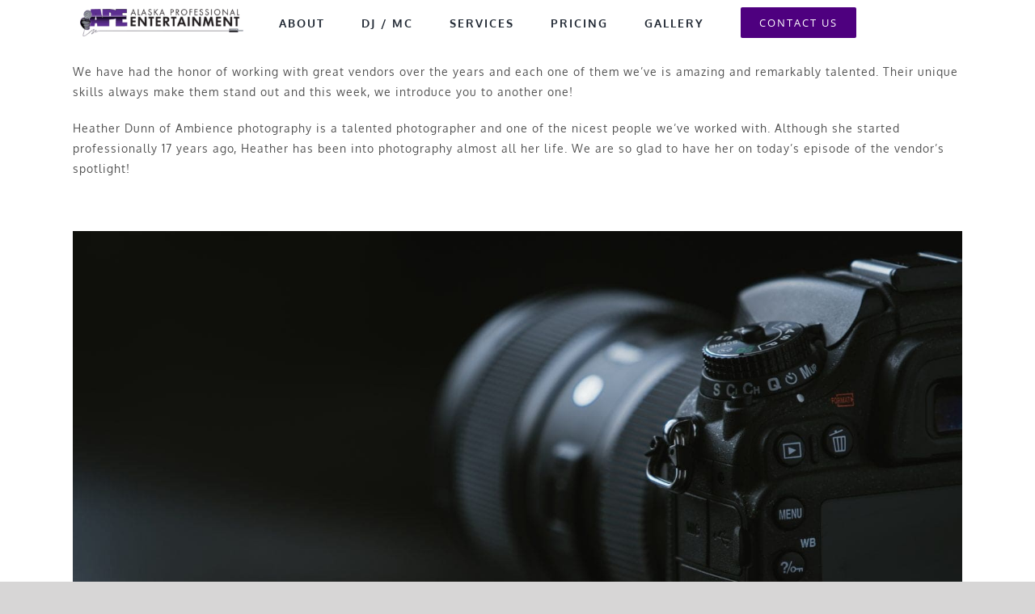

--- FILE ---
content_type: text/html; charset=UTF-8
request_url: https://gowithape.com/vendor-spotlight-ambience-photography/
body_size: 8931
content:
<!DOCTYPE html>
<html class="avada-html-layout-wide avada-html-header-position-top" lang="en-US" prefix="og: http://ogp.me/ns# fb: http://ogp.me/ns/fb#" prefix="og: https://ogp.me/ns#">
<head>
	<meta http-equiv="X-UA-Compatible" content="IE=edge" />
	<meta http-equiv="Content-Type" content="text/html; charset=utf-8"/>
	<meta name="viewport" content="width=device-width, initial-scale=1" />
		<style>img:is([sizes="auto" i], [sizes^="auto," i]) { contain-intrinsic-size: 3000px 1500px }</style>
	
<!-- Search Engine Optimization by Rank Math - https://rankmath.com/ -->
<title>Vendor Spotlight - Ambience Photography - Alaska Professional Entertainment</title>
<meta name="description" content="We have had the honor of working with great vendors over the years and each one of them we’ve is amazing and remarkably talented. Their unique skills always"/>
<meta name="robots" content="follow, index, max-snippet:-1, max-video-preview:-1, max-image-preview:large"/>
<link rel="canonical" href="https://gowithape.com/vendor-spotlight-ambience-photography/" />
<meta property="og:locale" content="en_US" />
<meta property="og:type" content="article" />
<meta property="og:title" content="Vendor Spotlight - Ambience Photography - Alaska Professional Entertainment" />
<meta property="og:description" content="We have had the honor of working with great vendors over the years and each one of them we’ve is amazing and remarkably talented. Their unique skills always" />
<meta property="og:url" content="https://gowithape.com/vendor-spotlight-ambience-photography/" />
<meta property="og:site_name" content="Alaska Professional Entertainment" />
<meta property="article:publisher" content="https://www.facebook.com/gowithape" />
<meta property="article:section" content="Uncategorized" />
<meta property="og:image" content="https://gowithape.com/wp-content/uploads/2020/07/APE_-Vendor-Spotlight-Ambience-Photography-300x200.jpg" />
<meta property="og:image:secure_url" content="https://gowithape.com/wp-content/uploads/2020/07/APE_-Vendor-Spotlight-Ambience-Photography-300x200.jpg" />
<meta property="og:image:alt" content="Vendor Spotlight &#8211; Ambience Photography" />
<meta property="article:published_time" content="2020-07-28T22:03:31-08:00" />
<meta name="twitter:card" content="summary_large_image" />
<meta name="twitter:title" content="Vendor Spotlight - Ambience Photography - Alaska Professional Entertainment" />
<meta name="twitter:description" content="We have had the honor of working with great vendors over the years and each one of them we’ve is amazing and remarkably talented. Their unique skills always" />
<meta name="twitter:image" content="https://gowithape.com/wp-content/uploads/2020/07/APE_-Vendor-Spotlight-Ambience-Photography-300x200.jpg" />
<meta name="twitter:label1" content="Written by" />
<meta name="twitter:data1" content="EricAdmin" />
<meta name="twitter:label2" content="Time to read" />
<meta name="twitter:data2" content="2 minutes" />
<script type="application/ld+json" class="rank-math-schema">{"@context":"https://schema.org","@graph":[{"@type":"Organization","@id":"https://gowithape.com/#organization","name":"Elizabeth Nelson","url":"https://gowithape.com","sameAs":["https://www.facebook.com/gowithape"]},{"@type":"WebSite","@id":"https://gowithape.com/#website","url":"https://gowithape.com","name":"Alaska Professional Entertainment","publisher":{"@id":"https://gowithape.com/#organization"},"inLanguage":"en-US"},{"@type":"ImageObject","@id":"https://gowithape.com/wp-content/uploads/2020/07/APE_-Vendor-Spotlight-Ambience-Photography-300x200.jpg","url":"https://gowithape.com/wp-content/uploads/2020/07/APE_-Vendor-Spotlight-Ambience-Photography-300x200.jpg","width":"200","height":"200","inLanguage":"en-US"},{"@type":"WebPage","@id":"https://gowithape.com/vendor-spotlight-ambience-photography/#webpage","url":"https://gowithape.com/vendor-spotlight-ambience-photography/","name":"Vendor Spotlight - Ambience Photography - Alaska Professional Entertainment","datePublished":"2020-07-28T22:03:31-08:00","dateModified":"2020-07-28T22:03:31-08:00","isPartOf":{"@id":"https://gowithape.com/#website"},"primaryImageOfPage":{"@id":"https://gowithape.com/wp-content/uploads/2020/07/APE_-Vendor-Spotlight-Ambience-Photography-300x200.jpg"},"inLanguage":"en-US"},{"@type":"Person","@id":"https://gowithape.com/vendor-spotlight-ambience-photography/#author","name":"EricAdmin","image":{"@type":"ImageObject","@id":"https://secure.gravatar.com/avatar/58176f19058668d224f9a76d959602be?s=96&amp;d=mm&amp;r=g","url":"https://secure.gravatar.com/avatar/58176f19058668d224f9a76d959602be?s=96&amp;d=mm&amp;r=g","caption":"EricAdmin","inLanguage":"en-US"},"worksFor":{"@id":"https://gowithape.com/#organization"}},{"@type":"BlogPosting","headline":"Vendor Spotlight - Ambience Photography - Alaska Professional Entertainment","datePublished":"2020-07-28T22:03:31-08:00","dateModified":"2020-07-28T22:03:31-08:00","author":{"@id":"https://gowithape.com/vendor-spotlight-ambience-photography/#author","name":"EricAdmin"},"publisher":{"@id":"https://gowithape.com/#organization"},"description":"We have had the honor of working with great vendors over the years and each one of them we\u2019ve is amazing and remarkably talented. Their unique skills always","name":"Vendor Spotlight - Ambience Photography - Alaska Professional Entertainment","@id":"https://gowithape.com/vendor-spotlight-ambience-photography/#richSnippet","isPartOf":{"@id":"https://gowithape.com/vendor-spotlight-ambience-photography/#webpage"},"image":{"@id":"https://gowithape.com/wp-content/uploads/2020/07/APE_-Vendor-Spotlight-Ambience-Photography-300x200.jpg"},"inLanguage":"en-US","mainEntityOfPage":{"@id":"https://gowithape.com/vendor-spotlight-ambience-photography/#webpage"}}]}</script>
<!-- /Rank Math WordPress SEO plugin -->

<link rel="alternate" type="application/rss+xml" title="Alaska Professional Entertainment &raquo; Feed" href="https://gowithape.com/feed/" />
<link rel="alternate" type="application/rss+xml" title="Alaska Professional Entertainment &raquo; Comments Feed" href="https://gowithape.com/comments/feed/" />
		
		
		
				<link rel="alternate" type="application/rss+xml" title="Alaska Professional Entertainment &raquo; Vendor Spotlight &#8211; Ambience Photography Comments Feed" href="https://gowithape.com/vendor-spotlight-ambience-photography/feed/" />
					<meta name="description" content="We have had the honor of working with great vendors over the years and each one of them we’ve is amazing and remarkably talented. Their unique skills always make them stand out and this week, we introduce you to another one!

Heather Dunn of Ambience photography is a talented photographer and one of the nicest people"/>
				
		<meta property="og:locale" content="en_US"/>
		<meta property="og:type" content="article"/>
		<meta property="og:site_name" content="Alaska Professional Entertainment"/>
		<meta property="og:title" content="Vendor Spotlight - Ambience Photography - Alaska Professional Entertainment"/>
				<meta property="og:description" content="We have had the honor of working with great vendors over the years and each one of them we’ve is amazing and remarkably talented. Their unique skills always make them stand out and this week, we introduce you to another one!

Heather Dunn of Ambience photography is a talented photographer and one of the nicest people"/>
				<meta property="og:url" content="https://gowithape.com/vendor-spotlight-ambience-photography/"/>
										<meta property="article:published_time" content="2020-07-29T06:03:31-08:00"/>
											<meta name="author" content="EricAdmin"/>
								<meta property="og:image" content=""/>
		<meta property="og:image:width" content=""/>
		<meta property="og:image:height" content=""/>
		<meta property="og:image:type" content=""/>
				<link rel='stylesheet' id='fusion-dynamic-css-css' href='https://gowithape.com/wp-content/uploads/fusion-styles/32cb50b6d4049261b44860f326f120cd.min.css?ver=3.11.7' type='text/css' media='all' />
<link rel="https://api.w.org/" href="https://gowithape.com/wp-json/" /><link rel="alternate" title="JSON" type="application/json" href="https://gowithape.com/wp-json/wp/v2/posts/792" /><link rel="EditURI" type="application/rsd+xml" title="RSD" href="https://gowithape.com/xmlrpc.php?rsd" />
<meta name="generator" content="WordPress 6.7.4" />
<link rel='shortlink' href='https://gowithape.com/?p=792' />
<link rel="alternate" title="oEmbed (JSON)" type="application/json+oembed" href="https://gowithape.com/wp-json/oembed/1.0/embed?url=https%3A%2F%2Fgowithape.com%2Fvendor-spotlight-ambience-photography%2F" />
<link rel="alternate" title="oEmbed (XML)" type="text/xml+oembed" href="https://gowithape.com/wp-json/oembed/1.0/embed?url=https%3A%2F%2Fgowithape.com%2Fvendor-spotlight-ambience-photography%2F&#038;format=xml" />
<style type="text/css" id="css-fb-visibility">@media screen and (max-width: 640px){.fusion-no-small-visibility{display:none !important;}body .sm-text-align-center{text-align:center !important;}body .sm-text-align-left{text-align:left !important;}body .sm-text-align-right{text-align:right !important;}body .sm-flex-align-center{justify-content:center !important;}body .sm-flex-align-flex-start{justify-content:flex-start !important;}body .sm-flex-align-flex-end{justify-content:flex-end !important;}body .sm-mx-auto{margin-left:auto !important;margin-right:auto !important;}body .sm-ml-auto{margin-left:auto !important;}body .sm-mr-auto{margin-right:auto !important;}body .fusion-absolute-position-small{position:absolute;top:auto;width:100%;}.awb-sticky.awb-sticky-small{ position: sticky; top: var(--awb-sticky-offset,0); }}@media screen and (min-width: 641px) and (max-width: 1024px){.fusion-no-medium-visibility{display:none !important;}body .md-text-align-center{text-align:center !important;}body .md-text-align-left{text-align:left !important;}body .md-text-align-right{text-align:right !important;}body .md-flex-align-center{justify-content:center !important;}body .md-flex-align-flex-start{justify-content:flex-start !important;}body .md-flex-align-flex-end{justify-content:flex-end !important;}body .md-mx-auto{margin-left:auto !important;margin-right:auto !important;}body .md-ml-auto{margin-left:auto !important;}body .md-mr-auto{margin-right:auto !important;}body .fusion-absolute-position-medium{position:absolute;top:auto;width:100%;}.awb-sticky.awb-sticky-medium{ position: sticky; top: var(--awb-sticky-offset,0); }}@media screen and (min-width: 1025px){.fusion-no-large-visibility{display:none !important;}body .lg-text-align-center{text-align:center !important;}body .lg-text-align-left{text-align:left !important;}body .lg-text-align-right{text-align:right !important;}body .lg-flex-align-center{justify-content:center !important;}body .lg-flex-align-flex-start{justify-content:flex-start !important;}body .lg-flex-align-flex-end{justify-content:flex-end !important;}body .lg-mx-auto{margin-left:auto !important;margin-right:auto !important;}body .lg-ml-auto{margin-left:auto !important;}body .lg-mr-auto{margin-right:auto !important;}body .fusion-absolute-position-large{position:absolute;top:auto;width:100%;}.awb-sticky.awb-sticky-large{ position: sticky; top: var(--awb-sticky-offset,0); }}</style><link rel="icon" href="https://gowithape.com/wp-content/uploads/2021/04/cropped-fav-32x32.png" sizes="32x32" />
<link rel="icon" href="https://gowithape.com/wp-content/uploads/2021/04/cropped-fav-192x192.png" sizes="192x192" />
<link rel="apple-touch-icon" href="https://gowithape.com/wp-content/uploads/2021/04/cropped-fav-180x180.png" />
<meta name="msapplication-TileImage" content="https://gowithape.com/wp-content/uploads/2021/04/cropped-fav-270x270.png" />
		<script type="text/javascript">
			var doc = document.documentElement;
			doc.setAttribute( 'data-useragent', navigator.userAgent );
		</script>
		
	<!-- Global site tag (gtag.js) - Google Analytics -->
<script async src="https://www.googletagmanager.com/gtag/js?id=G-4GGCJ0EBJE"></script>
<script>
  window.dataLayer = window.dataLayer || [];
  function gtag(){dataLayer.push(arguments);}
  gtag('js', new Date());

  gtag('config', 'G-4GGCJ0EBJE');
</script>



<script type="application/ld+json">
{
  "@context": "http://schema.org",
  "@type": "LocalBusiness",
  "name": "Alaska Professional Entertainment",
  "logo": "https://gowithape.com/wp-content/uploads/2019/03/APE-SP-long.png",
  "image": [
    "https://gowithape.com/wp-content/uploads/2019/03/APE-SP-long.png",
    "https://gowithape.com/wp-content/uploads/2021/10/2-Alaska-Wedding-DJ-in-Anchorage-AK-Logan-and-Tracie.jpg"
  ],
  "telephone": ["(907) 563-6553", "(907) 563-6554"],
  "email": "info@gowithape.com",
  "url": "https://gowithape.com",
  "description": "Alaska Professional Entertainment provides high-quality entertainment services for events in Alaska.",
  "address": {
    "@type": "PostalAddress",
    "addressLocality": "Anchorage",
    "addressRegion": "AK",
    "addressCountry": "US"
  },
  "geo": {
    "@type": "GeoCoordinates",
    "latitude": "62.15196390129197",
    "longitude": "-158.81977087203205"
  },
  "hasMap": "https://www.google.com/maps/place/Your+business+nice+name/data=!4m2!3m1!1s0x0:0xe8bc6c2663281768!10m1!1e1",
  "openingHours": [
    "Mo-Fr 09:00-17:00",
    "Sa 10:00-15:00"
  ],
  "priceRange": "$$",
  "paymentAccepted": ["Cash", "Credit Card"],
  "currenciesAccepted": "USD",
  "sameAs": [
    "https://www.facebook.com/gowithape",
    "https://www.instagram.com/gowithape/",
    "https://www.youtube.com/channel/UCbmOXcRL308oiTvzDYMdEeQ",
    "https://www.weddingwire.com/reviews/alaska-professional-entertainment-anchorage/d960d528b3c71bca.html",
    "https://www.theknot.com/marketplace/alaska-professional-entertainment-wasilla-ak-842913"
  ]
}
</script></head>

<body class="post-template-default single single-post postid-792 single-format-standard awb-no-sidebars fusion-image-hovers fusion-pagination-sizing fusion-button_type-flat fusion-button_span-no fusion-button_gradient-linear avada-image-rollover-circle-yes avada-image-rollover-yes avada-image-rollover-direction-left fusion-body ltr fusion-sticky-header no-mobile-slidingbar no-desktop-totop no-mobile-totop fusion-disable-outline fusion-sub-menu-fade mobile-logo-pos-left layout-wide-mode avada-has-boxed-modal-shadow-none layout-scroll-offset-full avada-has-zero-margin-offset-top fusion-top-header menu-text-align-center mobile-menu-design-flyout fusion-show-pagination-text fusion-header-layout-v7 avada-responsive avada-footer-fx-none avada-menu-highlight-style-bar fusion-search-form-classic fusion-main-menu-search-dropdown fusion-avatar-square avada-sticky-shrinkage avada-dropdown-styles avada-blog-layout-medium alternate avada-blog-archive-layout-large avada-header-shadow-no avada-menu-icon-position-left avada-has-megamenu-shadow avada-has-mainmenu-dropdown-divider avada-has-header-100-width avada-has-breadcrumb-mobile-hidden avada-has-titlebar-hide avada-has-pagination-padding avada-flyout-menu-direction-fade avada-ec-views-v1" data-awb-post-id="792">
		<a class="skip-link screen-reader-text" href="#content">Skip to content</a>

	<div id="boxed-wrapper">
		
		<div id="wrapper" class="fusion-wrapper">
			<div id="home" style="position:relative;top:-1px;"></div>
												<div class="fusion-tb-header"><div class="fusion-fullwidth fullwidth-box fusion-builder-row-1 fusion-flex-container has-pattern-background has-mask-background nonhundred-percent-fullwidth non-hundred-percent-height-scrolling fusion-sticky-container" style="--awb-border-radius-top-left:0px;--awb-border-radius-top-right:0px;--awb-border-radius-bottom-right:0px;--awb-border-radius-bottom-left:0px;--awb-padding-top:0px;--awb-padding-bottom:0px;--awb-margin-top:0px;--awb-margin-bottom:0px;--awb-sticky-background-color:var(--awb-color1) !important;--awb-flex-wrap:wrap;" data-transition-offset="0" data-scroll-offset="0" data-sticky-small-visibility="1" data-sticky-medium-visibility="1" data-sticky-large-visibility="1" ><div class="fusion-builder-row fusion-row fusion-flex-align-items-center fusion-flex-justify-content-center fusion-flex-content-wrap" style="max-width:calc( 1100px + );margin-left: calc(- / 2 );margin-right: calc(- / 2 );"><div class="fusion-layout-column fusion_builder_column fusion-builder-column-0 fusion_builder_column_1_5 1_5 fusion-flex-column" style="--awb-bg-size:cover;--awb-width-large:20%;--awb-width-medium:50%;--awb-order-medium:0;--awb-width-small:50%;--awb-order-small:0;" data-scroll-devices="small-visibility,medium-visibility,large-visibility"><div class="fusion-column-wrapper fusion-column-has-shadow fusion-flex-justify-content-flex-start fusion-content-layout-column"><div class="fusion-image-element " style="text-align:center;--awb-caption-title-font-family:var(--h2_typography-font-family);--awb-caption-title-font-weight:var(--h2_typography-font-weight);--awb-caption-title-font-style:var(--h2_typography-font-style);--awb-caption-title-size:var(--h2_typography-font-size);--awb-caption-title-transform:var(--h2_typography-text-transform);--awb-caption-title-line-height:var(--h2_typography-line-height);--awb-caption-title-letter-spacing:var(--h2_typography-letter-spacing);"><span class=" fusion-imageframe imageframe-none imageframe-1 hover-type-none"><a class="fusion-no-lightbox" href="https://gowithape.com/" target="_self" aria-label="APE-Logo-Full-Size"><img decoding="async" width="300" height="49" alt="headerlogo" src="https://gowithape.com/wp-content/uploads/2021/09/APE-Logo-Full-Size-300x49.png" class="img-responsive wp-image-1989"/></a></span></div></div></div><div class="fusion-layout-column fusion_builder_column fusion-builder-column-1 fusion_builder_column_4_5 4_5 fusion-flex-column" style="--awb-bg-size:cover;--awb-width-large:80%;--awb-width-medium:50%;--awb-order-medium:0;--awb-width-small:50%;--awb-order-small:0;" data-scroll-devices="small-visibility,medium-visibility,large-visibility"><div class="fusion-column-wrapper fusion-column-has-shadow fusion-flex-justify-content-flex-start fusion-content-layout-column"><nav class="awb-menu awb-menu_row awb-menu_em-hover mobile-mode-collapse-to-button awb-menu_icons-left awb-menu_dc-no mobile-trigger-fullwidth-off awb-menu_mobile-toggle awb-menu_indent-left mobile-size-full-absolute loading mega-menu-loading awb-menu_desktop awb-menu_dropdown awb-menu_expand-right awb-menu_transition-fade" style="--awb-font-size:14px;--awb-text-transform:uppercase;--awb-gap:45px;--awb-letter-spacing:2px;--awb-active-color:var(--awb-custom13);--awb-main-justify-content:flex-start;--awb-mobile-sticky-max-height:800px;--awb-mobile-justify:flex-start;--awb-mobile-caret-left:auto;--awb-mobile-caret-right:0;--awb-fusion-font-family-typography:&quot;Oxygen&quot;;--awb-fusion-font-style-typography:normal;--awb-fusion-font-weight-typography:700;--awb-fusion-font-family-submenu-typography:inherit;--awb-fusion-font-style-submenu-typography:normal;--awb-fusion-font-weight-submenu-typography:400;--awb-fusion-font-family-mobile-typography:inherit;--awb-fusion-font-style-mobile-typography:normal;--awb-fusion-font-weight-mobile-typography:400;" aria-label="Main" data-breakpoint="1024" data-count="0" data-transition-type="fade" data-transition-time="300" data-expand="right"><button type="button" class="awb-menu__m-toggle" aria-expanded="false" aria-controls="menu-main"><span class="awb-menu__m-toggle-inner"><span class="collapsed-nav-text">MENU</span><span class="awb-menu__m-collapse-icon"><span class="awb-menu__m-collapse-icon-open fa-bars fas"></span><span class="awb-menu__m-collapse-icon-close fa-times fas"></span></span></span></button><ul id="menu-main" class="fusion-menu awb-menu__main-ul awb-menu__main-ul_row"><li  id="menu-item-2548"  class="menu-item menu-item-type-custom menu-item-object-custom menu-item-has-children menu-item-2548 awb-menu__li awb-menu__main-li awb-menu__main-li_regular"  data-item-id="2548"><span class="awb-menu__main-background-default awb-menu__main-background-default_fade"></span><span class="awb-menu__main-background-active awb-menu__main-background-active_fade"></span><a  href="#" class="awb-menu__main-a awb-menu__main-a_regular"><span class="menu-text">ABOUT</span><span class="awb-menu__open-nav-submenu-hover"></span></a><button type="button" aria-label="Open submenu of ABOUT" aria-expanded="false" class="awb-menu__open-nav-submenu_mobile awb-menu__open-nav-submenu_main"></button><ul class="awb-menu__sub-ul awb-menu__sub-ul_main"><li  id="menu-item-154"  class="menu-item menu-item-type-post_type menu-item-object-page menu-item-154 awb-menu__li awb-menu__sub-li" ><a  href="https://gowithape.com/about-alaska-professional-entertainment/" class="awb-menu__sub-a"><span>ABOUT</span></a></li><li  id="menu-item-153"  class="menu-item menu-item-type-post_type menu-item-object-page menu-item-153 awb-menu__li awb-menu__sub-li" ><a  href="https://gowithape.com/faq/" class="awb-menu__sub-a"><span>FAQ</span></a></li></ul></li><li  id="menu-item-2128"  class="menu-item menu-item-type-post_type menu-item-object-page menu-item-2128 awb-menu__li awb-menu__main-li awb-menu__main-li_regular"  data-item-id="2128"><span class="awb-menu__main-background-default awb-menu__main-background-default_fade"></span><span class="awb-menu__main-background-active awb-menu__main-background-active_fade"></span><a  href="https://gowithape.com/wedding-dj-in-anchorage-alaska/" class="awb-menu__main-a awb-menu__main-a_regular"><span class="menu-text">DJ / MC</span></a></li><li  id="menu-item-2134"  class="menu-item menu-item-type-custom menu-item-object-custom menu-item-has-children menu-item-2134 awb-menu__li awb-menu__main-li awb-menu__main-li_regular"  data-item-id="2134"><span class="awb-menu__main-background-default awb-menu__main-background-default_fade"></span><span class="awb-menu__main-background-active awb-menu__main-background-active_fade"></span><a  href="#" class="awb-menu__main-a awb-menu__main-a_regular"><span class="menu-text">SERVICES</span><span class="awb-menu__open-nav-submenu-hover"></span></a><button type="button" aria-label="Open submenu of SERVICES" aria-expanded="false" class="awb-menu__open-nav-submenu_mobile awb-menu__open-nav-submenu_main"></button><ul class="awb-menu__sub-ul awb-menu__sub-ul_main"><li  id="menu-item-1919"  class="menu-item menu-item-type-post_type menu-item-object-page menu-item-1919 awb-menu__li awb-menu__sub-li" ><a  href="https://gowithape.com/photo-booth-rental-in-anchorage-ak/" class="awb-menu__sub-a"><span>PHOTO BOOTH</span></a></li><li  id="menu-item-1922"  class="menu-item menu-item-type-post_type menu-item-object-page menu-item-1922 awb-menu__li awb-menu__sub-li" ><a  href="https://gowithape.com/anchorage-wedding-officiant/" class="awb-menu__sub-a"><span>OFFICIANT</span></a></li><li  id="menu-item-1921"  class="menu-item menu-item-type-post_type menu-item-object-page menu-item-1921 awb-menu__li awb-menu__sub-li" ><a  href="https://gowithape.com/wedding-coordination/" class="awb-menu__sub-a"><span>COORDINATION</span></a></li><li  id="menu-item-2459"  class="menu-item menu-item-type-post_type menu-item-object-page menu-item-2459 awb-menu__li awb-menu__sub-li" ><a  href="https://gowithape.com/corporate-event-dj-in-alaska/" class="awb-menu__sub-a"><span>CORPORATE EVENTS</span></a></li></ul></li><li  id="menu-item-1920"  class="menu-item menu-item-type-post_type menu-item-object-page menu-item-1920 awb-menu__li awb-menu__main-li awb-menu__main-li_regular"  data-item-id="1920"><span class="awb-menu__main-background-default awb-menu__main-background-default_fade"></span><span class="awb-menu__main-background-active awb-menu__main-background-active_fade"></span><a  href="https://gowithape.com/anchorage-dj-price/" class="awb-menu__main-a awb-menu__main-a_regular"><span class="menu-text">PRICING</span></a></li><li  id="menu-item-2410"  class="menu-item menu-item-type-post_type menu-item-object-page menu-item-2410 awb-menu__li awb-menu__main-li awb-menu__main-li_regular"  data-item-id="2410"><span class="awb-menu__main-background-default awb-menu__main-background-default_fade"></span><span class="awb-menu__main-background-active awb-menu__main-background-active_fade"></span><a  href="https://gowithape.com/gallery/" class="awb-menu__main-a awb-menu__main-a_regular"><span class="menu-text">GALLERY</span></a></li><li  id="menu-item-157"  class="menu-item menu-item-type-post_type menu-item-object-page menu-item-157 awb-menu__li awb-menu__main-li awb-menu__li_button"  data-item-id="157"><a  href="https://gowithape.com/contact-us/" class="awb-menu__main-a awb-menu__main-a_button"><span class="menu-text fusion-button button-default button-medium">CONTACT US</span></a></li></ul></nav></div></div></div></div>
</div>		<div id="sliders-container" class="fusion-slider-visibility">
					</div>
											
			
						<main id="main" class="clearfix ">
				<div class="fusion-row" style="">

<section id="content" style="">
	
					<article id="post-792" class="post post-792 type-post status-publish format-standard hentry category-uncategorized">
										<span class="entry-title" style="display: none;">Vendor Spotlight &#8211; Ambience Photography</span>
			
				
						<div class="post-content">
				<p>We have had the honor of working with great vendors over the years and each one of them we’ve is amazing and remarkably talented. Their unique skills always make them stand out and this week, we introduce you to another one!</p>
<p>Heather Dunn of Ambience photography is a talented photographer and one of the nicest people we’ve worked with. Although she started professionally 17 years ago, Heather has been into photography almost all her life. We are so glad to have her on today’s episode of the vendor’s spotlight!</p>
<p>&nbsp;</p>
<p><img fetchpriority="high" decoding="async" class=" wp-image-796 aligncenter" src="https://gowithape.com/wp-content/uploads/2020/07/APE_-Vendor-Spotlight-Ambience-Photography-300x200.jpg" alt="" width="1631" height="1087" srcset="https://gowithape.com/wp-content/uploads/2020/07/APE_-Vendor-Spotlight-Ambience-Photography-200x133.jpg 200w, https://gowithape.com/wp-content/uploads/2020/07/APE_-Vendor-Spotlight-Ambience-Photography-300x200.jpg 300w, https://gowithape.com/wp-content/uploads/2020/07/APE_-Vendor-Spotlight-Ambience-Photography-400x267.jpg 400w, https://gowithape.com/wp-content/uploads/2020/07/APE_-Vendor-Spotlight-Ambience-Photography-600x400.jpg 600w, https://gowithape.com/wp-content/uploads/2020/07/APE_-Vendor-Spotlight-Ambience-Photography-768x512.jpg 768w, https://gowithape.com/wp-content/uploads/2020/07/APE_-Vendor-Spotlight-Ambience-Photography-800x533.jpg 800w, https://gowithape.com/wp-content/uploads/2020/07/APE_-Vendor-Spotlight-Ambience-Photography-1024x683.jpg 1024w, https://gowithape.com/wp-content/uploads/2020/07/APE_-Vendor-Spotlight-Ambience-Photography-1200x800.jpg 1200w, https://gowithape.com/wp-content/uploads/2020/07/APE_-Vendor-Spotlight-Ambience-Photography-1536x1024.jpg 1536w" sizes="(max-width: 1631px) 100vw, 1631px" /></p>
<p>&nbsp;</p>
<ul>
<li><strong>What’s Working with Them Like?</strong></li>
</ul>
<p>Working with Heather was nothing short of amazing. She’s not just a great vendor but a great person to work with and be around too. She’s friendly and connects easily with others.</p>
<p>&nbsp;</p>
<ul>
<li><strong>Can They Cover A Wedding Outside of Alaska?</strong></li>
</ul>
<p>Yes, Heather Dunn covers weddings in Alaska, outside of Alaska, and even outside of the US.</p>
<p>&nbsp;</p>
<ul>
<li><strong>What Do They Hope To Achieve with Their Pictures?</strong></li>
</ul>
<p>Heather Dunn loves telling and documenting people’s stories and believes photographs are worth more than a thousand words. Ambience photography will cover the entirety of your event, capturing emotions, unspoken words, and the love and happiness between the couple.</p>
<p>&nbsp;</p>
<ul>
<li><strong>Are Their Services Restricted to Weddings Alone?</strong></li>
</ul>
<p>Heather Dunn is very versatile when it comes to photography and her services aren’t restricted to weddings alone. Ambience Photography covers corporate photography, maternity shoot, family shoot, senior photography, wedding and engagement, and many more. You can check out their portfolio on their website at <a href="http://www.ambienceak.com/" target="_blank" rel="noopener">http://www.ambienceak.com/</a>.</p>
<p>&nbsp;</p>
<ul>
<li><strong>How Do I Contact Them?</strong></li>
</ul>
<p>To request an appointment, visit <a href="https://www.ambienceak.com/contact/" target="_blank" rel="noopener">https://www.ambienceak.com/contact/</a> or call/ text Heather at (907)354-3460</p>
<p>&nbsp;</p>
<p>Need music and awesome entertainment at your event? Alaska Professional Entertainment will be more than happy to cover it! We are a DJ and Entertainment company popular for bringing fun at wedding events. The stellar reviews our clients give us vouch for how professional and skilled we are.</p>
<p>&nbsp;</p>
<p>Once you get in touch with us, we get to know you personally and understand <em>exactly</em> what you like, and that helps us to pick a DJ and tailor a playlist that best fits your event. Our aim is to ensure you and your guests have the time of your lives and an unforgettable day that lives on in your hearts.</p>
<p>&nbsp;</p>
<p>Get started with us by <a href="https://gowithape.com/contact-us/">reaching us here</a> or calling (907) 563-6553 or visit our website <a href="https://gowithape.com/">https://gowithape.com/</a></p>
<p>&nbsp;</p>
<p>&nbsp;</p>
							</div>

												<span class="vcard rich-snippet-hidden"><span class="fn"><a href="https://gowithape.com/author/ericadmin/" title="Posts by EricAdmin" rel="author">EricAdmin</a></span></span><span class="updated rich-snippet-hidden">2020-07-28T22:03:31-08:00</span>													<div class="fusion-sharing-box fusion-theme-sharing-box fusion-single-sharing-box">
		<h4>Share This Story, Choose Your Platform!</h4>
		<div class="fusion-social-networks"><div class="fusion-social-networks-wrapper"><a  class="fusion-social-network-icon fusion-tooltip fusion-facebook awb-icon-facebook" style="color:var(--sharing_social_links_icon_color);" data-placement="top" data-title="Facebook" data-toggle="tooltip" title="Facebook" href="https://www.facebook.com/sharer.php?u=https%3A%2F%2Fgowithape.com%2Fvendor-spotlight-ambience-photography%2F&amp;t=Vendor%20Spotlight%20%E2%80%93%20Ambience%20Photography" target="_blank" rel="noreferrer"><span class="screen-reader-text">Facebook</span></a><a  class="fusion-social-network-icon fusion-tooltip fusion-twitter awb-icon-twitter" style="color:var(--sharing_social_links_icon_color);" data-placement="top" data-title="X" data-toggle="tooltip" title="X" href="https://twitter.com/share?url=https%3A%2F%2Fgowithape.com%2Fvendor-spotlight-ambience-photography%2F&amp;text=Vendor%20Spotlight%20%E2%80%93%20Ambience%20Photography" target="_blank" rel="noopener noreferrer"><span class="screen-reader-text">X</span></a><a  class="fusion-social-network-icon fusion-tooltip fusion-pinterest awb-icon-pinterest" style="color:var(--sharing_social_links_icon_color);" data-placement="top" data-title="Pinterest" data-toggle="tooltip" title="Pinterest" href="https://pinterest.com/pin/create/button/?url=https%3A%2F%2Fgowithape.com%2Fvendor-spotlight-ambience-photography%2F&amp;description=We%20have%20had%20the%20honor%20of%20working%20with%20great%20vendors%20over%20the%20years%20and%20each%20one%20of%20them%20we%E2%80%99ve%20is%20amazing%20and%20remarkably%20talented.%20Their%20unique%20skills%20always%20make%20them%20stand%20out%20and%20this%20week%2C%20we%20introduce%20you%20to%20another%20one%21%0D%0A%0D%0AHeather%20Dunn%20of%20Ambience%20photography%20is%20a%20talented%20photographer%20and%20one%20of%20the%20nicest%20people&amp;media=" target="_blank" rel="noopener noreferrer"><span class="screen-reader-text">Pinterest</span></a><a  class="fusion-social-network-icon fusion-tooltip fusion-mail awb-icon-mail fusion-last-social-icon" style="color:var(--sharing_social_links_icon_color);" data-placement="top" data-title="Email" data-toggle="tooltip" title="Email" href="mailto:?body=https://gowithape.com/vendor-spotlight-ambience-photography/&amp;subject=Vendor%20Spotlight%20%E2%80%93%20Ambience%20Photography" target="_self" rel="noopener noreferrer"><span class="screen-reader-text">Email</span></a><div class="fusion-clearfix"></div></div></div>	</div>
													
																	</article>
	</section>
						
					</div>  <!-- fusion-row -->
				</main>  <!-- #main -->
				
				
								
					<div class="fusion-tb-footer fusion-footer"><div class="fusion-footer-widget-area fusion-widget-area"><div class="fusion-fullwidth fullwidth-box fusion-builder-row-2 fusion-flex-container nonhundred-percent-fullwidth non-hundred-percent-height-scrolling" style="--awb-border-radius-top-left:0px;--awb-border-radius-top-right:0px;--awb-border-radius-bottom-right:0px;--awb-border-radius-bottom-left:0px;--awb-flex-wrap:wrap;" ><div class="fusion-builder-row fusion-row fusion-flex-align-items-flex-start fusion-flex-justify-content-center fusion-flex-content-wrap" style="max-width:calc( 1100px + );margin-left: calc(- / 2 );margin-right: calc(- / 2 );"><div class="fusion-layout-column fusion_builder_column fusion-builder-column-2 fusion_builder_column_1_3 1_3 fusion-flex-column" style="--awb-bg-size:cover;--awb-width-large:33.333333333333%;--awb-width-medium:100%;--awb-order-medium:0;--awb-width-small:100%;--awb-order-small:0;"><div class="fusion-column-wrapper fusion-column-has-shadow fusion-flex-justify-content-flex-start fusion-content-layout-column"><div class="fusion-text fusion-text-1" style="--awb-content-alignment:center;"><p><strong>Alaska Wedding DJ</strong></p>
<p class="has-text-align-center">EMAIL: <a href="mailto:info@gowithape.com">info@gowithape.com</a></p>
<p class="has-text-align-center">CALL: <a href="tel:907.563.6553">(907) 563-6553</a></p>
</div><div class="fusion-separator fusion-full-width-sep" style="align-self: center;margin-left: auto;margin-right: auto;margin-top:10px;width:100%;"></div><div class="fusion-social-links fusion-social-links-1" style="--awb-margin-top:0px;--awb-margin-right:0px;--awb-margin-bottom:0px;--awb-margin-left:0px;--awb-alignment:center;--awb-box-border-top:0px;--awb-box-border-right:0px;--awb-box-border-bottom:0px;--awb-box-border-left:0px;--awb-icon-colors-hover:rgba(110,54,103,0.8);--awb-box-colors-hover:rgba(232,232,232,0.8);--awb-box-border-color:var(--awb-color3);--awb-box-border-color-hover:var(--awb-color4);"><div class="fusion-social-networks color-type-custom"><div class="fusion-social-networks-wrapper"><a class="fusion-social-network-icon fusion-tooltip fusion-facebook awb-icon-facebook" style="color:#6e3667;font-size:16px;" title="Facebook" aria-label="facebook" target="_blank" rel="noopener noreferrer" href="https://www.facebook.com/gowithape"></a><a class="fusion-social-network-icon fusion-tooltip fusion-instagram awb-icon-instagram" style="color:#6e3667;font-size:16px;" title="Instagram" aria-label="instagram" target="_blank" rel="noopener noreferrer" href="https://www.instagram.com/gowithape/"></a><a class="fusion-social-network-icon fusion-tooltip fusion-youtube awb-icon-youtube" style="color:#6e3667;font-size:16px;" title="YouTube" aria-label="youtube" target="_blank" rel="noopener noreferrer" href="https://www.youtube.com/channel/UCbmOXcRL308oiTvzDYMdEeQ"></a><a class="fusion-social-network-icon fusion-tooltip fusion-mail awb-icon-mail" style="color:#6e3667;font-size:16px;" title="Email" aria-label="mail" target="_blank" rel="noopener noreferrer" href="mailto:&#105;n&#102;&#111;&#064;&#103;&#111;w&#105;t&#104;&#097;&#112;&#101;&#046;&#099;&#111;&#109;"></a></div></div></div><div class="fusion-separator fusion-full-width-sep" style="align-self: center;margin-left: auto;margin-right: auto;margin-top:20px;width:100%;"></div></div></div><div class="fusion-layout-column fusion_builder_column fusion-builder-column-3 fusion_builder_column_1_3 1_3 fusion-flex-column" style="--awb-bg-size:cover;--awb-width-large:33.333333333333%;--awb-width-medium:100%;--awb-order-medium:0;--awb-width-small:100%;--awb-order-small:0;"><div class="fusion-column-wrapper fusion-column-has-shadow fusion-flex-justify-content-flex-start fusion-content-layout-column"><div class="fusion-image-element " style="--awb-caption-title-font-family:var(--h2_typography-font-family);--awb-caption-title-font-weight:var(--h2_typography-font-weight);--awb-caption-title-font-style:var(--h2_typography-font-style);--awb-caption-title-size:var(--h2_typography-font-size);--awb-caption-title-transform:var(--h2_typography-text-transform);--awb-caption-title-line-height:var(--h2_typography-line-height);--awb-caption-title-letter-spacing:var(--h2_typography-letter-spacing);"><span class=" fusion-imageframe imageframe-none imageframe-2 hover-type-none"><img decoding="async" width="350" height="214" title="APE-Logo-sqr-214" src="https://gowithape.com/wp-content/uploads/2021/09/APE-Logo-sqr-214.png" alt class="img-responsive wp-image-1976" srcset="https://gowithape.com/wp-content/uploads/2021/09/APE-Logo-sqr-214-200x122.png 200w, https://gowithape.com/wp-content/uploads/2021/09/APE-Logo-sqr-214.png 350w" sizes="(max-width: 1024px) 100vw, (max-width: 640px) 100vw, 350px" /></span></div></div></div><div class="fusion-layout-column fusion_builder_column fusion-builder-column-4 fusion_builder_column_1_3 1_3 fusion-flex-column" style="--awb-bg-size:cover;--awb-width-large:33.333333333333%;--awb-width-medium:100%;--awb-order-medium:0;--awb-width-small:100%;--awb-order-small:0;"><div class="fusion-column-wrapper fusion-column-has-shadow fusion-flex-justify-content-flex-start fusion-content-layout-column"><div class="fusion-text fusion-text-2" style="--awb-content-alignment:center;--awb-font-size:16px;"><p class="has-text-align-center">Check Out Our Reviews</p>
</div><div class="fusion-builder-row fusion-builder-row-inner fusion-row fusion-flex-align-items-flex-start fusion-flex-justify-content-center fusion-flex-content-wrap" style="width:calc( 100% + ) !important;max-width:calc( 100% + ) !important;margin-left: calc(- / 2 );margin-right: calc(- / 2 );"><div class="fusion-layout-column fusion_builder_column_inner fusion-builder-nested-column-0 fusion_builder_column_inner_1_3 1_3 fusion-flex-column" style="--awb-bg-size:cover;--awb-width-large:33.333333333333%;--awb-margin-top-large:0px;--awb-width-medium:100%;--awb-order-medium:0;--awb-width-small:33.333333333333%;--awb-order-small:0;"><div class="fusion-column-wrapper fusion-column-has-shadow fusion-flex-justify-content-flex-start fusion-content-layout-column"><div class="fusion-image-element " style="--awb-caption-title-font-family:var(--h2_typography-font-family);--awb-caption-title-font-weight:var(--h2_typography-font-weight);--awb-caption-title-font-style:var(--h2_typography-font-style);--awb-caption-title-size:var(--h2_typography-font-size);--awb-caption-title-transform:var(--h2_typography-text-transform);--awb-caption-title-line-height:var(--h2_typography-line-height);--awb-caption-title-letter-spacing:var(--h2_typography-letter-spacing);"><span class=" fusion-imageframe imageframe-none imageframe-3 hover-type-none"><a class="fusion-no-lightbox" href="https://www.weddingwire.com/reviews/alaska-professional-entertainment-anchorage/d960d528b3c71bca.html" target="_blank" aria-label="weddingwire" rel="noopener noreferrer"><img decoding="async" width="100" height="100" src="https://gowithape.com/wp-content/uploads/2021/09/weddingwire-e1633055670194.png" alt class="img-responsive wp-image-2222"/></a></span></div></div></div><div class="fusion-layout-column fusion_builder_column_inner fusion-builder-nested-column-1 fusion_builder_column_inner_1_3 1_3 fusion-flex-column" style="--awb-bg-size:cover;--awb-width-large:33.333333333333%;--awb-margin-top-large:0px;--awb-width-medium:100%;--awb-order-medium:0;--awb-width-small:33.333333333333%;--awb-order-small:0;"><div class="fusion-column-wrapper fusion-column-has-shadow fusion-flex-justify-content-flex-start fusion-content-layout-column"><div class="fusion-image-element " style="--awb-caption-title-font-family:var(--h2_typography-font-family);--awb-caption-title-font-weight:var(--h2_typography-font-weight);--awb-caption-title-font-style:var(--h2_typography-font-style);--awb-caption-title-size:var(--h2_typography-font-size);--awb-caption-title-transform:var(--h2_typography-text-transform);--awb-caption-title-line-height:var(--h2_typography-line-height);--awb-caption-title-letter-spacing:var(--h2_typography-letter-spacing);"><span class=" fusion-imageframe imageframe-none imageframe-4 hover-type-none"><a class="fusion-no-lightbox" href="https://www.theknot.com/marketplace/alaska-professional-entertainment-wasilla-ak-842913" target="_blank" aria-label="the-knot-Icon" rel="noopener noreferrer"><img decoding="async" width="100" height="100" src="https://gowithape.com/wp-content/uploads/2021/09/the-knot-Icon.png" alt class="img-responsive wp-image-2220"/></a></span></div></div></div><div class="fusion-layout-column fusion_builder_column_inner fusion-builder-nested-column-2 fusion_builder_column_inner_1_3 1_3 fusion-flex-column" style="--awb-bg-size:cover;--awb-width-large:33.333333333333%;--awb-margin-top-large:0px;--awb-width-medium:100%;--awb-order-medium:0;--awb-width-small:33.333333333333%;--awb-order-small:0;"><div class="fusion-column-wrapper fusion-column-has-shadow fusion-flex-justify-content-flex-start fusion-content-layout-column"><div class="fusion-image-element " style="--awb-caption-title-font-family:var(--h2_typography-font-family);--awb-caption-title-font-weight:var(--h2_typography-font-weight);--awb-caption-title-font-style:var(--h2_typography-font-style);--awb-caption-title-size:var(--h2_typography-font-size);--awb-caption-title-transform:var(--h2_typography-text-transform);--awb-caption-title-line-height:var(--h2_typography-line-height);--awb-caption-title-letter-spacing:var(--h2_typography-letter-spacing);"><span class=" fusion-imageframe imageframe-none imageframe-5 hover-type-none"><a class="fusion-no-lightbox" href="https://www.google.com/search?q=alaska+professional+entertainment&amp;bih=561&amp;biw=1280&amp;hl=en&amp;ei=rWlWYY6hAe-s0PEP_96c6A0&amp;oq=alaska+professional+entertainment&amp;gs_lcp=[base64]&amp;sclient=gws-wiz#lrd=0x56c8d0718d7eedb5:0xe8bc6c2663281768,1,,," target="_blank" aria-label="Google" rel="noopener noreferrer"><img decoding="async" width="100" height="100" src="https://gowithape.com/wp-content/uploads/2021/09/Google.png" alt class="img-responsive wp-image-2219"/></a></span></div></div></div></div><div class="fusion-separator fusion-full-width-sep" style="align-self: center;margin-left: auto;margin-right: auto;margin-top:20px;width:100%;"></div></div></div></div></div>
</div></div>
					
												</div> <!-- wrapper -->
		</div> <!-- #boxed-wrapper -->
				<a class="fusion-one-page-text-link fusion-page-load-link" tabindex="-1" href="#" aria-hidden="true">Page load link</a>

		<div class="avada-footer-scripts">
			<script type="text/javascript">var fusionNavIsCollapsed=function(e){var t,n;window.innerWidth<=e.getAttribute("data-breakpoint")?(e.classList.add("collapse-enabled"),e.classList.remove("awb-menu_desktop"),e.classList.contains("expanded")||(e.setAttribute("aria-expanded","false"),window.dispatchEvent(new Event("fusion-mobile-menu-collapsed",{bubbles:!0,cancelable:!0}))),(n=e.querySelectorAll(".menu-item-has-children.expanded")).length&&n.forEach(function(e){e.querySelector(".awb-menu__open-nav-submenu_mobile").setAttribute("aria-expanded","false")})):(null!==e.querySelector(".menu-item-has-children.expanded .awb-menu__open-nav-submenu_click")&&e.querySelector(".menu-item-has-children.expanded .awb-menu__open-nav-submenu_click").click(),e.classList.remove("collapse-enabled"),e.classList.add("awb-menu_desktop"),e.setAttribute("aria-expanded","true"),null!==e.querySelector(".awb-menu__main-ul")&&e.querySelector(".awb-menu__main-ul").removeAttribute("style")),e.classList.add("no-wrapper-transition"),clearTimeout(t),t=setTimeout(()=>{e.classList.remove("no-wrapper-transition")},400),e.classList.remove("loading")},fusionRunNavIsCollapsed=function(){var e,t=document.querySelectorAll(".awb-menu");for(e=0;e<t.length;e++)fusionNavIsCollapsed(t[e])};function avadaGetScrollBarWidth(){var e,t,n,l=document.createElement("p");return l.style.width="100%",l.style.height="200px",(e=document.createElement("div")).style.position="absolute",e.style.top="0px",e.style.left="0px",e.style.visibility="hidden",e.style.width="200px",e.style.height="150px",e.style.overflow="hidden",e.appendChild(l),document.body.appendChild(e),t=l.offsetWidth,e.style.overflow="scroll",t==(n=l.offsetWidth)&&(n=e.clientWidth),document.body.removeChild(e),jQuery("html").hasClass("awb-scroll")&&10<t-n?10:t-n}fusionRunNavIsCollapsed(),window.addEventListener("fusion-resize-horizontal",fusionRunNavIsCollapsed);</script><script type="text/javascript" src="https://gowithape.com/wp-includes/js/jquery/jquery.min.js?ver=3.7.1" id="jquery-core-js"></script>
<script type="text/javascript" src="https://gowithape.com/wp-includes/js/comment-reply.min.js?ver=6.7.4" id="comment-reply-js" async="async" data-wp-strategy="async"></script>
<script type="text/javascript" src="https://gowithape.com/wp-content/uploads/fusion-scripts/ef29e7206beafa526154a339ff65857f.min.js?ver=3.11.7" id="fusion-scripts-js"></script>
		</div>

			</body>
</html>
